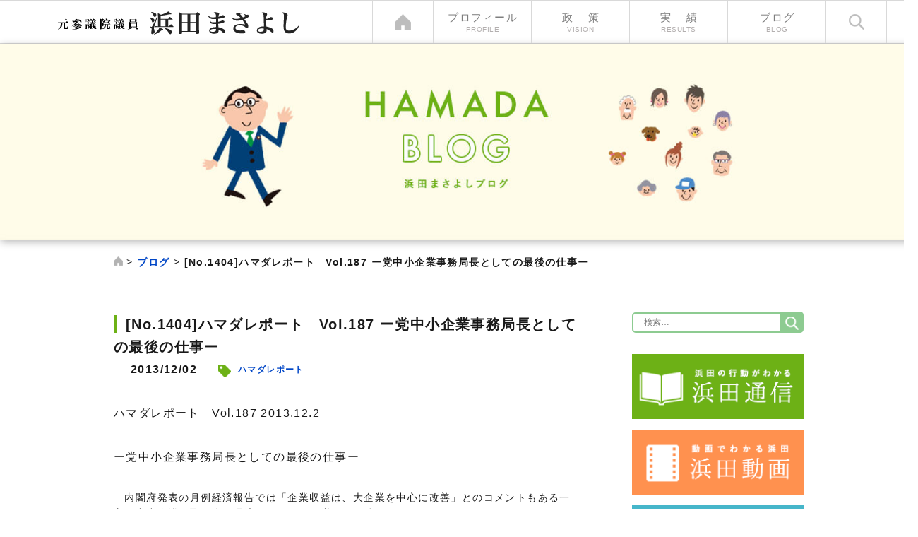

--- FILE ---
content_type: text/html; charset=UTF-8
request_url: https://www.hamada-m.com/post_86/
body_size: 9232
content:
<!DOCTYPE html>
<html lang="ja">
<head>
	<meta http-equiv="Content-Type" content="text/html; charset=UTF-8" />
	<title>元参議院議員 浜田まさよし公式ウェブサイト｜公明党公認 比例区選出｜浜田昌良 &raquo; [No.1404]ハマダレポート　Vol.187 ー党中小企業事務局長としての最後の仕事ー</title>
	<meta name="keywords" content="公明党, 参議院議員, 浜田, まさよし, 地域の声, 復興副大臣, 災害対策, 青年政策, 地方創生" />
	<meta name="description" content="公明党参議院議員、浜田まさよしの公式ウェブサイトです。地域の声を国政に。「あなたの声、生かす力！」で走りぬいて参ります" />
	<meta http-equiv="X-UA-Compatible" content="IE=edge">
	<meta name="viewport" content="width=device-width, initial-scale=1.0">

<!-- ここからOGP -->
<meta property="fb:app_id" content="635759249961302" />
<meta property="og:type" content="article" />
<meta property="og:title" content="[No.1404]ハマダレポート　Vol.187 ー党中小企業事務局長としての最後の仕事ー" />
<meta name="twitter:card" content="summary">
<meta name="twitter:site" content="@HamadaMasayoshi1">

<meta property="og:description" content="ハマダレポート　Vol.187 2013.12.2ー党中小企業事務局長としての最後の仕事ー　内閣府発表の月例経済報告では「企業収益は、大企業を中心に改善」とのコメントもある一方、中小企業を取り巻く環境" />
<meta property="og:site_name" content="元参議院議員 浜田まさよし公式ウェブサイト｜公明党公認 比例区選出｜浜田昌良" />
<meta property="og:image" content="http://www.hamada-m.com/wp-content/uploads/2016/02/img_ogp.jpg">

<!-- ここまでOGP -->

	<link rel="shortcut icon" href="https://www.hamada-m.com/wp-content/themes/senku_original/favicon.ico">
	<link rel="stylesheet" href="https://www.hamada-m.com/wp-content/themes/senku_original/css/bootstrap_customize.css">
	<link rel="stylesheet" href="https://www.hamada-m.com/wp-content/themes/senku_original/css/drawer.min.css">
	<link rel="stylesheet" href="https://www.hamada-m.com/wp-content/themes/senku_original/css/common.css?20200306">
	<link rel="stylesheet" type="text/css" href="https://www.hamada-m.com/wp-content/themes/senku_original/css/pc.css?20200306" media="screen and (min-width: 641px),print">
	<link rel="stylesheet" type="text/css" href="https://www.hamada-m.com/wp-content/themes/senku_original/css/sp.css?20200306" media="screen and (max-width: 640px)">
	<link rel="stylesheet" type="text/css" href="https://www.hamada-m.com/wp-content/themes/senku_original/css/print.css" media="print">

	<script src="https://ajax.googleapis.com/ajax/libs/jquery/1.11.3/jquery.min.js"></script>
	<script src="https://www.hamada-m.com/wp-content/themes/senku_original/js/jquery.bxslider.min.js"></script>
	<script src="https://www.hamada-m.com/wp-content/themes/senku_original/js/iscroll.min.js"></script>
	<script src="https://www.hamada-m.com/wp-content/themes/senku_original/js/drawer.min.js"></script>
	<script src="https://www.hamada-m.com/wp-content/themes/senku_original/js/common.js"></script>

	<!--[if lt IE 9]>
		<script src="https://www.hamada-m.com/wp-content/themes/senku_original/js/html5shiv.min.js"></script>
		<script src="https://www.hamada-m.com/wp-content/themes/senku_original/js/respond.min.js"></script>
		<link rel="stylesheet" type="text/css" href="https://www.hamada-m.com/wp-content/themes/senku_original/css/pc.css" media="screen,print">
	<![endif]-->

</head>

<body class="drawer drawer--right">
<!-- Google Tag Manager -->
<noscript><iframe src="//www.googletagmanager.com/ns.html?id=GTM-542CVN"
height="0" width="0" style="display:none;visibility:hidden"></iframe></noscript>
<script>(function(w,d,s,l,i){w[l]=w[l]||[];w[l].push({'gtm.start':
new Date().getTime(),event:'gtm.js'});var f=d.getElementsByTagName(s)[0],
j=d.createElement(s),dl=l!='dataLayer'?'&l='+l:'';j.async=true;j.src=
'//www.googletagmanager.com/gtm.js?id='+i+dl;f.parentNode.insertBefore(j,f);
})(window,document,'script','dataLayer','GTM-542CVN');</script>
<!-- End Google Tag Manager -->
<div id="fb-root"></div>

<script>(function(d, s, id) {
  var js, fjs = d.getElementsByTagName(s)[0];
  if (d.getElementById(id)) return;
  js = d.createElement(s); js.id = id;
  js.src = "//connect.facebook.net/ja_JP/sdk.js#xfbml=1&version=v2.5&appId=635759249961302";
  fjs.parentNode.insertBefore(js, fjs);
}(document, 'script', 'facebook-jssdk'));</script>

	<header class="header_wrapper" role="banner">
		<div class="header_inner">
			<h1 class="header_logo"><a href="https://www.hamada-m.com/" class="hdr"><img src="https://www.hamada-m.com/wp-content/themes/senku_original/img/templates/header_logo2.png" alt=""></a></h1>
			<ul class="gnav clearfix pconly">
				<li class="gnav_home"><a href="https://www.hamada-m.com/"></a></li>
				<li class="gnav_profile"><a href="/profile/">プロフィール<span>PROFILE</span></a></li>
				<li class="gnav_vision"><a href="/vision/">政策<span>VISION</span></a></li>
				<li class="gnav_results"><a href="/results/">実績<span>RESULTS</span></a></li>
				<li class="gnav_blog"><a href="/blog/">ブログ<span>BLOG</span></a></li>
				<li class="gnav_search"><a></a></li>
			</ul>
			<button type="button" class="drawer-toggle drawer-hamburger sponly">
				<span class="sr-only">toggle navigation</span>
				<span class="drawer-hamburger-icon"></span>
			</button>
			<nav class="drawer-nav sponly" role="navigation">
				<ul class="drawer-menu">
					<li><a href="https://www.hamada-m.com/" class="drawer-menu-item">ホーム</a></li>
					<li class="gnav_profile"><a href="/profile/" class="drawer-menu-item">プロフィール<span>PROFILE</span></a></li>
					<li class="gnav_vision"><a href="/vision/" class="drawer-menu-item">政策<span>VISION</span></a></li>
					<li class="gnav_results"><a href="/results/" class="drawer-menu-item">実績<span>RESULTS</span></a></li>
					<li class="gnav_blog"><a href="/blog/" class="drawer-menu-item">ブログ</a></li>
					<li class="gnav_facebook"><a href="https://www.facebook.com/masayoshi.hamada.komei/" target="_blank" class="drawer-menu-item">Facebook</a></li>
					<li class="gnav_twitter"><a href="https://twitter.com/HamadaMasayoshi" target="_blank" class="drawer-menu-item">twitter</a></li>
				</ul>
			</nav>
			<div class="search_content">
				<form role="search" method="get" class="search-form" action="http://hamada-m.com/">
					<label>
						<span class="screen-reader-text">検索:</span>
						<input type="search" class="search-field" placeholder="検索 &hellip;" value="" name="s" title="検索:" />
					</label>
					<input type="submit" class="search-submit" value="検索" />
				</form>
			</div>
		</div>
	</header>
<div class="content_area">
	<main role="main">
			<div class="second_cover">
				<img src="/wp-content/themes/senku_original/img/content/4blog/cover_blog_pc.jpg" alt="" class="switch">
			</div>
			<div class="breadcrumbs pc_w_pt4 mt20 mb60">
				<!-- Breadcrumb NavXT 6.5.0 -->
<span property="itemListElement" typeof="ListItem"><a property="item" typeof="WebPage" title="Go to 元参議院議員 浜田まさよし公式ウェブサイト｜公明党公認 比例区選出｜浜田昌良." href="https://www.hamada-m.com" class="home"><span property="name">元参議院議員 浜田まさよし公式ウェブサイト｜公明党公認 比例区選出｜浜田昌良</span></a><meta property="position" content="1"></span> &gt; <span property="itemListElement" typeof="ListItem"><a property="item" typeof="WebPage" title="Go to the ブログ category archives." href="https://www.hamada-m.com/category/blog/" class="taxonomy category"><span property="name">ブログ</span></a><meta property="position" content="2"></span> &gt; <span property="itemListElement" typeof="ListItem"><span property="name">[No.1404]ハマダレポート　Vol.187 ー党中小企業事務局長としての最後の仕事ー</span><meta property="position" content="3"></span>			</div>
			<div class="clearfix row pc_w_pt4">
				<div class="col-sm-9 main">
					<article class="article">
																		<h1 class="heading3 mb0">[No.1404]ハマダレポート　Vol.187 ー党中小企業事務局長としての最後の仕事ー</h1>
						<div class="clearfix">
							<p class="article_date">2013/12/02</p>
							<p class="tagArea"><img src="/wp-content/themes/senku_original/img/templates/ico_tag.png" alt=""><span class="tagArea_list"><a href="https://www.hamada-m.com/tag/hamada-report/" rel="tag">ハマダレポート</a></span></p>
						</div>
						<div><div><p align="left">ハマダレポート　Vol.187 2013.12.2</p><p align="left">ー党中小企業事務局長としての最後の仕事ー</p></div><div>　内閣府発表の月例経済報告では「企業収益は、大企業を中心に改善」とのコメントもある一方、中小企業を取り巻く環境は、まだまだ厳しさが続いています。</div><div>&nbsp;</div><div>&nbsp;&nbsp;今年９月、ある業界の全国団体の役員Ａさんからセーフティネット保証の業種指定に関するご相談をいただきました。<br /></div><div><div>　セーフティネット保証制度は、業種指定がされると、別枠で無担保で8千万円の保証がつき、保証の手数料も引き下げられる等、経営が厳しい業種の中小・零細企業にとって資金調達の「強い味方」。<br /></div><div>Ａさんの業界は、温熱療法、光熱療法、電気療法、刺激療法などの医業類似行為を行う「その他の療術業」に業種分類。少子化の影響などにより売上げが前年比２割から３割減も決して珍しくはないとのことです。<br /></div><div>　リーマンショック後、公明党が推進した全業種指定により業界全体が救われたものの、昨年11月、民主党政権下で多くの業界が業種指定を外されて、苦境にあえぐ事業者の声・・・・。</div><div>&nbsp;</div><div>　所管の厚生労働省に問い合わせたところ、業種指定の判断のための調査すら実施されていないことも判明！<br /></div><div>　直ちに中小企業庁にこのような状況を伝え、実態調査を早急に実施することを申し入れ、ほどなく厚生労働省はＡさんの業界への実態調査を実施。</div><div>&nbsp;</div><div>　その結果、10月の対象業種発表に間に合い、Ａさんの業界も指定されることに！「ありがとうございました。大変助かります」。Ａさんの声が明るく弾んでおられました。</div><div>&nbsp;</div><div>　この10月で、10年にわたり務めさせて頂いた公明党中小企業活性化対策本部事務局長を「卒業」させて頂きました、</div><div>&nbsp;</div><div>　多くの現場からのお声は決して忘れず、浜田まさよし、中小企業対策、引き続き進めて参ります！</div></div></div>
						<div class="clear"></div>
						<p class="tagArea mb70"><img src="/wp-content/themes/senku_original/img/templates/ico_tag.png" alt=""><span class="tagArea_list"><a href="https://www.hamada-m.com/tag/hamada-report/" rel="tag">ハマダレポート</a></span></p>

												<div class="mt50 mb50 sp_mt25 sp_mb25" style="text-align:center; clear: both;">
	<ul class="sns_share_area">
		<li><a href="https://www.facebook.com/sharer/sharer.php?u=https://www.hamada-m.com/post_86/" target="_blank"><img src="/wp-content/themes/senku_original/img/templates/share_f.png" alt="Facebookシェアボタン" /></a></li>
		<li class="balloon_btn_vertical twitter_balloon_btn_vertical">
			<span class="balloon_btn_set">
				<span class="arrow_box_vertical">
					<span class="arrow_box_vertical_link twitter_arrow_box_vertical_link">
						0					</span>
					<a href="http://twitter.com/share?url[No.1404]ハマダレポート　Vol.187 ー党中小企業事務局長としての最後の仕事ー%0D%0Ahttps://www.hamada-m.com/post_86/" target="blank" class="balloon_btn_vertical_link twitter_balloon_btn_vertical_link">
						<span class="icon_twitter">ツイート</span>
					</a>
				</span>
			</span>
		</li>
		<li class="balloon_btn_vertical facebook_balloon_btn_vertical">
			<div class="fb-like" data-href="https://www.hamada-m.com/post_86/" data-layout="box_count" data-action="like" data-show-faces="false" data-share="false"></div>
		</li>
		<li class="sponly"><a href="http://line.naver.jp/R/msg/text/?[No.1404]ハマダレポート　Vol.187 ー党中小企業事務局長としての最後の仕事ー%0D%0Ahttps://www.hamada-m.com/post_86/"><img src="/wp-content/themes/senku_original/img/templates/share_l.png" alt="LINEで送る" /></a></li>
	</ul>
</div>
						<button class="btn_pt1 mb70 btn_pt1--green"><a href="/blog/">ブログトップへ戻る</a></button>
						<section>
							<h1 class="heading2 green sp_mb30">関連記事</h1>
							<div class="pc_w_pt2 clearfix">
	<div class="clearfix article_area">
								<article>
			<a href="https://www.hamada-m.com/komeinp180305/">
				<figure>
										<img width="302" height="201" src="https://www.hamada-m.com/wp-content/uploads/2018/03/180305uchinada.jpg" class="attachment-302x215 size-302x215 wp-post-image" alt="" decoding="async" loading="lazy" srcset="https://www.hamada-m.com/wp-content/uploads/2018/03/180305uchinada.jpg 4176w, https://www.hamada-m.com/wp-content/uploads/2018/03/180305uchinada-200x133.jpg 200w, https://www.hamada-m.com/wp-content/uploads/2018/03/180305uchinada-300x200.jpg 300w, https://www.hamada-m.com/wp-content/uploads/2018/03/180305uchinada-1024x683.jpg 1024w" sizes="auto, (max-width: 302px) 100vw, 302px" />									</figure>
				<figcaption class="text_overflow">石川県内灘町　”サイクリングの町づくり”前進（3/5付 公明新聞）</figcaption>
			</a>
		</article>
				<article>
			<a href="https://www.hamada-m.com/p-mov20170324/">
				<figure>
										<img width="276" height="215" src="https://www.hamada-m.com/wp-content/uploads/2017/05/170324_yosan_movie.jpg" class="attachment-302x215 size-302x215 wp-post-image" alt="" decoding="async" loading="lazy" srcset="https://www.hamada-m.com/wp-content/uploads/2017/05/170324_yosan_movie.jpg 2373w, https://www.hamada-m.com/wp-content/uploads/2017/05/170324_yosan_movie-200x156.jpg 200w, https://www.hamada-m.com/wp-content/uploads/2017/05/170324_yosan_movie-300x233.jpg 300w, https://www.hamada-m.com/wp-content/uploads/2017/05/170324_yosan_movie-1024x797.jpg 1024w" sizes="auto, (max-width: 276px) 100vw, 276px" />									</figure>
				<figcaption class="text_overflow">第193回通常国会　3/24 参院予算委員会で質問</figcaption>
			</a>
		</article>
				<article>
			<a href="https://www.hamada-m.com/no846/">
				<figure>
										<img src="https://www.hamada-m.com/wp-content/themes/senku_original/img/templates/no-image.jpg" alt="" width="302" height="215">
									</figure>
				<figcaption class="text_overflow">[No.847] ｢ﾌﾞﾛｸﾞ100日」第61号ーお年寄りの住宅の耐震改修を進めよう！ー</figcaption>
			</a>
		</article>
				<article>
			<a href="https://www.hamada-m.com/vol618/">
				<figure>
										<img src="https://www.hamada-m.com/wp-content/themes/senku_original/img/templates/no-image.jpg" alt="" width="302" height="215">
									</figure>
				<figcaption class="text_overflow">ハマダレポート　Vol.618.ー皆様の声を受けた経済対策の実現へー</figcaption>
			</a>
		</article>
				<article>
			<a href="https://www.hamada-m.com/190228komeinp/">
				<figure>
										<img width="302" height="201" src="https://www.hamada-m.com/wp-content/uploads/2019/03/190228_2_knp2.jpg" class="attachment-302x215 size-302x215 wp-post-image" alt="" decoding="async" loading="lazy" srcset="https://www.hamada-m.com/wp-content/uploads/2019/03/190228_2_knp2.jpg 1500w, https://www.hamada-m.com/wp-content/uploads/2019/03/190228_2_knp2-200x133.jpg 200w, https://www.hamada-m.com/wp-content/uploads/2019/03/190228_2_knp2-300x200.jpg 300w, https://www.hamada-m.com/wp-content/uploads/2019/03/190228_2_knp2-1024x683.jpg 1024w" sizes="auto, (max-width: 302px) 100vw, 302px" />									</figure>
				<figcaption class="text_overflow">2/27  福島県伊達市立石田小学校の皆さんが復興庁を訪問</figcaption>
			</a>
		</article>
				<article>
			<a href="https://www.hamada-m.com/post_49/">
				<figure>
										<img src="https://www.hamada-m.com/wp-content/themes/senku_original/img/templates/no-image.jpg" alt="" width="302" height="215">
									</figure>
				<figcaption class="text_overflow">［No.1148］子宮頸がん治ワクチンの開発へ意見交換</figcaption>
			</a>
		</article>
		
			</div>
</div>
						</section>
					</article>
				</div>
				<div class="col-sm-3 sidebar">
					<section id="search-2" class="widget widget_search"><form role="search" method="get" class="search-form" action="https://www.hamada-m.com/">
				<label>
					<span class="screen-reader-text">検索:</span>
					<input type="search" class="search-field" placeholder="検索&hellip;" value="" name="s" />
				</label>
				<input type="submit" class="search-submit" value="検索" />
			</form></section><section id="text-2" class="widget widget_text">			<div class="textwidget"><ul class="side_bnr">
	<li><a href="/tag/pub/"><img src="/wp-content/themes/senku_original/img/templates/side_bnr1.png" alt="浜田通信"></a></li>
	<li><a href="/tag/movie/"><img src="/wp-content/themes/senku_original/img/templates/side_bnr2.png" alt="浜田動画"></a></li>
	<li><a href="/tag/hamada-report/"><img src="/wp-content/themes/senku_original/img/templates/side_bnr3.png" alt="ハマダレポート"></a></li>
</ul></div>
		</section>
		<section id="recent-posts-3" class="widget widget_recent_entries">
		<h2 class="widget-title">新着記事</h2>
		<ul>
											<li>
					<a href="https://www.hamada-m.com/%e6%96%b0%e3%83%8f%e3%83%9e%e3%83%80%e3%83%ac%e3%83%9d%e3%83%bc%e3%83%88%e3%80%80vol-40%e3%83%bc%e9%a2%a8%e3%81%ae%e3%81%b5%e3%81%8f%e5%b3%b6%e3%83%bc/">新ハマダレポート　Vol.40ーTVドラマ「風のふく島」ー</a>
									</li>
											<li>
					<a href="https://www.hamada-m.com/%e6%96%b0%e3%83%8f%e3%83%9e%e3%83%80%e3%83%ac%e3%83%9d%e3%83%bc%e3%83%88%e3%80%80vol-39%e3%80%80%e3%83%bc%e8%89%af%e3%81%84%e3%81%8a%e5%b9%b4%e3%82%92%e3%81%8a%e8%bf%8e%e3%81%88%e3%81%8f%e3%81%a0/">新ハマダレポート　Vol.39　ー良いお年をお迎えくださいー</a>
									</li>
											<li>
					<a href="https://www.hamada-m.com/19609-2/">新ハマダレポート　Vol.38ー移住者が虹色に輝きつづけるにはー</a>
									</li>
											<li>
					<a href="https://www.hamada-m.com/%e6%96%b0%e3%83%8f%e3%83%9e%e3%83%80%e3%83%ac%e3%83%9d%e3%83%bc%e3%83%88%e3%80%80vol-37-%e3%83%bc%e5%be%a9%e8%88%88%e3%81%ae%e5%bf%83%e8%b1%a1%e9%a2%a8%e6%99%af%e3%83%bc/">新ハマダレポート　Vol.37 ー復興の心象風景ー</a>
									</li>
											<li>
					<a href="https://www.hamada-m.com/19563-2/">新ハマダレポート　Vol.36ー被災地から被災地へー</a>
									</li>
					</ul>

		</section><section id="nav_menu-2" class="widget widget_nav_menu"><h2 class="widget-title">県名で絞り込む</h2><div class="menu-%e7%9c%8c%e5%88%a5%e3%82%bf%e3%82%b0-container"><ul id="menu-%e7%9c%8c%e5%88%a5%e3%82%bf%e3%82%b0" class="menu"><li id="menu-item-3048" class="menu-item menu-item-type-taxonomy menu-item-object-post_tag menu-item-3048"><a href="https://www.hamada-m.com/tag/aichi/">愛知</a></li>
<li id="menu-item-3049" class="menu-item menu-item-type-taxonomy menu-item-object-post_tag menu-item-3049"><a href="https://www.hamada-m.com/tag/mie/">三重</a></li>
<li id="menu-item-3045" class="menu-item menu-item-type-taxonomy menu-item-object-post_tag menu-item-3045"><a href="https://www.hamada-m.com/tag/gifu/">岐阜</a></li>
<li id="menu-item-3046" class="menu-item menu-item-type-taxonomy menu-item-object-post_tag menu-item-3046"><a href="https://www.hamada-m.com/tag/ishikawa/">石川</a></li>
<li id="menu-item-3047" class="menu-item menu-item-type-taxonomy menu-item-object-post_tag menu-item-3047"><a href="https://www.hamada-m.com/tag/toyama/">富山</a></li>
<li id="menu-item-3061" class="menu-item menu-item-type-taxonomy menu-item-object-post_tag menu-item-3061"><a href="https://www.hamada-m.com/tag/shizuoka/">静岡</a></li>
</ul></div></section><section id="nav_menu-3" class="widget widget_nav_menu"><h2 class="widget-title">カテゴリーで絞り込む</h2><div class="menu-%e3%82%ab%e3%83%86%e3%82%b4%e3%83%aa%e5%88%a5%e3%82%bf%e3%82%b0-container"><ul id="menu-%e3%82%ab%e3%83%86%e3%82%b4%e3%83%aa%e5%88%a5%e3%82%bf%e3%82%b0" class="menu"><li id="menu-item-3050" class="menu-item menu-item-type-taxonomy menu-item-object-post_tag menu-item-3050"><a href="https://www.hamada-m.com/tag/results/">実績</a></li>
<li id="menu-item-3051" class="menu-item menu-item-type-taxonomy menu-item-object-post_tag menu-item-3051"><a href="https://www.hamada-m.com/tag/revive/">復興</a></li>
<li id="menu-item-3052" class="menu-item menu-item-type-taxonomy menu-item-object-post_tag menu-item-3052"><a href="https://www.hamada-m.com/tag/disaster_prevention/">防災</a></li>
<li id="menu-item-3053" class="menu-item menu-item-type-taxonomy menu-item-object-post_tag menu-item-3053"><a href="https://www.hamada-m.com/tag/small_businesses/">中小企業</a></li>
<li id="menu-item-3054" class="menu-item menu-item-type-taxonomy menu-item-object-post_tag menu-item-3054"><a href="https://www.hamada-m.com/tag/local_creation/">地方創生</a></li>
<li id="menu-item-3055" class="menu-item menu-item-type-taxonomy menu-item-object-post_tag menu-item-3055"><a href="https://www.hamada-m.com/tag/peacebuilding/">平和構築</a></li>
<li id="menu-item-3056" class="menu-item menu-item-type-taxonomy menu-item-object-post_tag menu-item-3056"><a href="https://www.hamada-m.com/tag/child-rearing/">子育て</a></li>
<li id="menu-item-3057" class="menu-item menu-item-type-taxonomy menu-item-object-post_tag menu-item-3057"><a href="https://www.hamada-m.com/tag/stump_speech/">街頭演説</a></li>
<li id="menu-item-3058" class="menu-item menu-item-type-taxonomy menu-item-object-post_tag menu-item-3058"><a href="https://www.hamada-m.com/tag/nuclear_abolition/">核廃絶</a></li>
<li id="menu-item-3059" class="menu-item menu-item-type-taxonomy menu-item-object-post_tag menu-item-3059"><a href="https://www.hamada-m.com/tag/environment/">環境</a></li>
<li id="menu-item-3060" class="menu-item menu-item-type-taxonomy menu-item-object-post_tag menu-item-3060"><a href="https://www.hamada-m.com/tag/voice/">声</a></li>
</ul></div></section><section id="tag_cloud-2" class="widget widget_tag_cloud"><h2 class="widget-title">その他</h2><div class="tagcloud"><a href="https://www.hamada-m.com/tag/the_day/" class="tag-cloud-link tag-link-20 tag-link-position-1" style="font-size: 21.905405405405pt;" aria-label="1日ブログ (89個の項目)">1日ブログ</a>
<a href="https://www.hamada-m.com/tag/100%e4%b8%87%e4%ba%ba%e8%a8%aa%e5%95%8f%e8%aa%bf%e6%9f%bb%e9%81%8b%e5%8b%95/" class="tag-cloud-link tag-link-69 tag-link-position-2" style="font-size: 10.837837837838pt;" aria-label="100万人訪問調査運動 (5個の項目)">100万人訪問調査運動</a>
<a href="https://www.hamada-m.com/tag/download/" class="tag-cloud-link tag-link-48 tag-link-position-3" style="font-size: 20.013513513514pt;" aria-label="ダウンロード (55個の項目)">ダウンロード</a>
<a href="https://www.hamada-m.com/tag/%e3%83%86%e3%83%ad%e7%ad%89%e6%ba%96%e5%82%99%e7%bd%aa/" class="tag-cloud-link tag-link-111 tag-link-position-4" style="font-size: 8pt;" aria-label="テロ等準備罪 (2個の項目)">テロ等準備罪</a>
<a href="https://www.hamada-m.com/tag/news/" class="tag-cloud-link tag-link-30 tag-link-position-5" style="font-size: 13.959459459459pt;" aria-label="ニュース (12個の項目)">ニュース</a>
<a href="https://www.hamada-m.com/tag/%e3%83%8d%e3%83%83%e3%83%88%e3%83%af%e3%83%bc%e3%82%af%e3%81%ae%e5%8a%9b/" class="tag-cloud-link tag-link-123 tag-link-position-6" style="font-size: 13.297297297297pt;" aria-label="ネットワークの力 (10個の項目)">ネットワークの力</a>
<a href="https://www.hamada-m.com/tag/zero/" class="tag-cloud-link tag-link-42 tag-link-position-7" style="font-size: 12.918918918919pt;" aria-label="ムダ・ゼロ (9個の項目)">ムダ・ゼロ</a>
<a href="https://www.hamada-m.com/tag/mailmagazine/" class="tag-cloud-link tag-link-39 tag-link-position-8" style="font-size: 8pt;" aria-label="メルマガ (2個の項目)">メルマガ</a>
<a href="https://www.hamada-m.com/tag/%e4%b8%80%e6%99%82%e6%94%af%e6%8f%b4%e9%87%91/" class="tag-cloud-link tag-link-176 tag-link-position-9" style="font-size: 13.675675675676pt;" aria-label="一時支援金 (11個の項目)">一時支援金</a>
<a href="https://www.hamada-m.com/tag/%e4%b8%bb%e5%bc%b5/" class="tag-cloud-link tag-link-65 tag-link-position-10" style="font-size: 16.324324324324pt;" aria-label="主張 (22個の項目)">主張</a>
<a href="https://www.hamada-m.com/tag/%e4%ba%8b%e6%a5%ad%e8%80%85%e6%94%af%e6%8f%b4/" class="tag-cloud-link tag-link-180 tag-link-position-11" style="font-size: 10.081081081081pt;" aria-label="事業者支援 (4個の項目)">事業者支援</a>
<a href="https://www.hamada-m.com/tag/co-action/" class="tag-cloud-link tag-link-25 tag-link-position-12" style="font-size: 19.351351351351pt;" aria-label="共働 (47個の項目)">共働</a>
<a href="https://www.hamada-m.com/tag/%e5%8d%94%e5%8a%9b%e9%87%91/" class="tag-cloud-link tag-link-181 tag-link-position-13" style="font-size: 9.1351351351351pt;" aria-label="協力金 (3個の項目)">協力金</a>
<a href="https://www.hamada-m.com/tag/%e5%9b%bd%e4%bc%9a/" class="tag-cloud-link tag-link-166 tag-link-position-14" style="font-size: 10.837837837838pt;" aria-label="国会 (5個の項目)">国会</a>
<a href="https://www.hamada-m.com/tag/parliament/" class="tag-cloud-link tag-link-10 tag-link-position-15" style="font-size: 22pt;" aria-label="国会質問 (91個の項目)">国会質問</a>
<a href="https://www.hamada-m.com/tag/area/" class="tag-cloud-link tag-link-45 tag-link-position-16" style="font-size: 14.337837837838pt;" aria-label="地域 (13個の項目)">地域</a>
<a href="https://www.hamada-m.com/tag/global_environment/" class="tag-cloud-link tag-link-60 tag-link-position-17" style="font-size: 16.797297297297pt;" aria-label="地球環境 (25個の項目)">地球環境</a>
<a href="https://www.hamada-m.com/tag/%e5%a4%8f%e5%ad%a3%e8%ad%b0%e5%93%a1%e7%a0%94%e4%bf%ae%e4%bc%9a/" class="tag-cloud-link tag-link-72 tag-link-position-18" style="font-size: 10.837837837838pt;" aria-label="夏季議員研修会 (5個の項目)">夏季議員研修会</a>
<a href="https://www.hamada-m.com/tag/diplomacy/" class="tag-cloud-link tag-link-41 tag-link-position-19" style="font-size: 19.540540540541pt;" aria-label="外交 (49個の項目)">外交</a>
<a href="https://www.hamada-m.com/tag/mizutani/" class="tag-cloud-link tag-link-23 tag-link-position-20" style="font-size: 20.013513513514pt;" aria-label="夜回り先生 (55個の項目)">夜回り先生</a>
<a href="https://www.hamada-m.com/tag/%e5%ae%ae%e5%9f%8e/" class="tag-cloud-link tag-link-94 tag-link-position-21" style="font-size: 11.5pt;" aria-label="宮城 (6個の項目)">宮城</a>
<a href="https://www.hamada-m.com/tag/%e5%b0%8f%e3%81%95%e3%81%aa%e5%a3%b0%e3%82%92%e8%81%b4%e3%81%8f%e5%8a%9b/" class="tag-cloud-link tag-link-127 tag-link-position-22" style="font-size: 15.378378378378pt;" aria-label="小さな声を聴く力 (17個の項目)">小さな声を聴く力</a>
<a href="https://www.hamada-m.com/tag/%e5%b2%a9%e6%89%8b/" class="tag-cloud-link tag-link-107 tag-link-position-23" style="font-size: 9.1351351351351pt;" aria-label="岩手 (3個の項目)">岩手</a>
<a href="https://www.hamada-m.com/tag/%e6%8c%81%e7%b6%9a%e5%8c%96%e7%b5%a6%e4%bb%98%e9%87%91/" class="tag-cloud-link tag-link-152 tag-link-position-24" style="font-size: 11.5pt;" aria-label="持続化給付金 (6個の項目)">持続化給付金</a>
<a href="https://www.hamada-m.com/tag/%e6%8f%90%e8%a8%80/" class="tag-cloud-link tag-link-151 tag-link-position-25" style="font-size: 9.1351351351351pt;" aria-label="提言 (3個の項目)">提言</a>
<a href="https://www.hamada-m.com/tag/support/" class="tag-cloud-link tag-link-7 tag-link-position-26" style="font-size: 17.175675675676pt;" aria-label="支部会・サポートの会 (27個の項目)">支部会・サポートの会</a>
<a href="https://www.hamada-m.com/tag/%e6%96%b0%e5%9e%8b%e3%82%b3%e3%83%ad%e3%83%8a%e3%82%a6%e3%82%a4%e3%83%ab%e3%82%b9%e6%84%9f%e6%9f%93%e7%97%87%e5%af%be%e7%ad%96/" class="tag-cloud-link tag-link-143 tag-link-position-27" style="font-size: 21.810810810811pt;" aria-label="新型コロナウイルス感染症対策 (87個の項目)">新型コロナウイルス感染症対策</a>
<a href="https://www.hamada-m.com/tag/%e6%9c%aa%e6%9d%a5%e5%bf%9c%e6%8f%b4%e7%b5%a6%e4%bb%98/" class="tag-cloud-link tag-link-194 tag-link-position-28" style="font-size: 9.1351351351351pt;" aria-label="未来応援給付 (3個の項目)">未来応援給付</a>
<a href="https://www.hamada-m.com/tag/%e6%9d%b1%e4%ba%ac%e9%83%bd%e8%ad%b0%e9%81%b8/" class="tag-cloud-link tag-link-109 tag-link-position-29" style="font-size: 8pt;" aria-label="東京都議選 (2個の項目)">東京都議選</a>
<a href="https://www.hamada-m.com/tag/%e6%a0%b8%e5%85%b5%e5%99%a8%e7%a6%81%e6%ad%a2%e6%9d%a1%e7%b4%84/" class="tag-cloud-link tag-link-108 tag-link-position-30" style="font-size: 9.1351351351351pt;" aria-label="核兵器禁止条約 (3個の項目)">核兵器禁止条約</a>
<a href="https://www.hamada-m.com/tag/yokohama/" class="tag-cloud-link tag-link-12 tag-link-position-31" style="font-size: 20.486486486486pt;" aria-label="横浜地元 (62個の項目)">横浜地元</a>
<a href="https://www.hamada-m.com/tag/%e6%b8%9b%e7%81%bd/" class="tag-cloud-link tag-link-86 tag-link-position-32" style="font-size: 18.027027027027pt;" aria-label="減災 (34個の項目)">減災</a>
<a href="https://www.hamada-m.com/tag/%e7%81%bd%e5%ae%b3%e5%af%be%e7%ad%96/" class="tag-cloud-link tag-link-145 tag-link-position-33" style="font-size: 11.5pt;" aria-label="災害対策 (6個の項目)">災害対策</a>
<a href="https://www.hamada-m.com/tag/%e7%a6%8f%e5%b3%b6/" class="tag-cloud-link tag-link-88 tag-link-position-34" style="font-size: 18.972972972973pt;" aria-label="福島 (43個の項目)">福島</a>
<a href="https://www.hamada-m.com/tag/welfare/" class="tag-cloud-link tag-link-61 tag-link-position-35" style="font-size: 14.810810810811pt;" aria-label="福祉 (15個の項目)">福祉</a>
<a href="https://www.hamada-m.com/tag/economic_policy/" class="tag-cloud-link tag-link-44 tag-link-position-36" style="font-size: 17.175675675676pt;" aria-label="経済対策 (27個の項目)">経済対策</a>
<a href="https://www.hamada-m.com/tag/tuberculosis/" class="tag-cloud-link tag-link-9 tag-link-position-37" style="font-size: 15.094594594595pt;" aria-label="結核 (16個の項目)">結核</a>
<a href="https://www.hamada-m.com/tag/%e7%b7%8a%e6%80%a5%e7%b5%8c%e6%b8%88%e5%af%be%e7%ad%96/" class="tag-cloud-link tag-link-147 tag-link-position-38" style="font-size: 10.837837837838pt;" aria-label="緊急経済対策 (5個の項目)">緊急経済対策</a>
<a href="https://www.hamada-m.com/tag/%e8%a6%81%e6%9c%9b/" class="tag-cloud-link tag-link-97 tag-link-position-39" style="font-size: 16.135135135135pt;" aria-label="要望 (21個の項目)">要望</a>
<a href="https://www.hamada-m.com/tag/%e8%a6%96%e5%af%9f/" class="tag-cloud-link tag-link-90 tag-link-position-40" style="font-size: 10.081081081081pt;" aria-label="視察 (4個の項目)">視察</a>
<a href="https://www.hamada-m.com/tag/%e8%b3%a2%e4%ba%ba%e4%bc%9a%e8%ad%b0/" class="tag-cloud-link tag-link-81 tag-link-position-41" style="font-size: 13.675675675676pt;" aria-label="賢人会議 (11個の項目)">賢人会議</a>
<a href="https://www.hamada-m.com/tag/%e8%bb%bd%e6%b8%9b%e7%a8%8e%e7%8e%87/" class="tag-cloud-link tag-link-117 tag-link-position-42" style="font-size: 9.1351351351351pt;" aria-label="軽減税率 (3個の項目)">軽減税率</a>
<a href="https://www.hamada-m.com/tag/%e9%80%9a%e7%b4%9a%e6%8c%87%e5%b0%8e/" class="tag-cloud-link tag-link-91 tag-link-position-43" style="font-size: 8pt;" aria-label="通級指導 (2個の項目)">通級指導</a>
<a href="https://www.hamada-m.com/tag/%e9%98%b2%e7%81%bd%e3%83%bb%e6%b8%9b%e7%81%bd/" class="tag-cloud-link tag-link-93 tag-link-position-44" style="font-size: 9.1351351351351pt;" aria-label="防災・減災 (3個の項目)">防災・減災</a>
<a href="https://www.hamada-m.com/tag/youth/" class="tag-cloud-link tag-link-13 tag-link-position-45" style="font-size: 15.094594594595pt;" aria-label="青少年 (16個の項目)">青少年</a></div>
</section><section id="text-3" class="widget widget_text">			<div class="textwidget"><div class="mb20 opacity sp_pl40 sp_pr40 sp_pt25"><a href=""><img src="/wp-content/themes/senku_original/img/content/0index/bnr_prof_sp.jpg"></a></div>

<div class="mb20 opacity sp_pl40 sp_pr40"><a href=""><img src="/wp-content/themes/senku_original/img/content/0index/bnr_performance_sp.jpg"></a></div>

<div class="mb20 opacity sp_pl40 sp_pr40 sp_mb0"><a href=""><img src="/wp-content/themes/senku_original/img/content/0index/bnr_policy_sp.jpg"></a></div></div>
		</section>				</div>
			</div>
	</main>
</div>


<div class="footer_sp_area sponly">
	<section id="search-2" class="widget widget_search">
		<form role="search" method="get" class="search-form" action="http://hamada-m.com/">
			<label>
				<span class="screen-reader-text">検索:</span>
				<input type="search" class="search-field" placeholder="検索 &hellip;" value="" name="s" title="検索:" />
			</label>
			<input type="submit" class="search-submit" value="検索" />
		</form>
	</section>
	<div id="sp_gotop" class="gotop"><a href=""><span></span></a></div>
</div>
<footer class="footer_wrapper">
	<nav>
		<ul class="sp_footer_nav sponly">
			<li><a href="/policy/">サイトのご利用について</a></li>
			<li><a href="/privacypolicy/">個人情報の取扱いについて</a></li>
		</ul>
	</nav>
	<div class="footer_inner">
		<h1 class="footer_logo"><img src="https://www.hamada-m.com/wp-content/themes/senku_original/img/templates/footer_logo2.png" alt=""></h1>
		<adress class="footer_adress">
			〒222-0033<br>
			横浜市港北区新横浜―丁目24-2-904号<br>
			電話：045-512-5762<br>
			E-mail：<a href="mailto:info@hamada-m.com">info@hamada-m.com</a>
		</adress>
        <div class="sponly" style="text-align: center; width: 100%; z-index: 9999;">
            <a href="https://hmd-office.com/" target="_blank"><img style="border: 1px #6db116 solid; width:200px;" src="https://www.hamada-m.com/wp-content/themes/senku_original/img/content/0index/banner_type_a.png" alt="浜田経営労務相談室" class="switch"></a>
        </div>       
		<nav class="footer_nav clearfix pconly">
			<ul>
				<li><a href="https://www.hamada-m.com/">ホーム</a></li>
				<li><a href="/profile/">プロフィール</a></li>
			</ul>
			<ul>
				<li><a href="/vision/">政策</a></li>
				<li><a href="/results/">実績</a></li>
				<li><a href="/blog/">浜田まさよしブログ</a></li>
			</ul>
			<ul class="footer_nav_sub">
				<li><a href="/policy/">サイトのご利用について</a></li>
				<li><a href="/privacypolicy/">個人情報の取扱いについて</a></li>
			</ul>
		</nav>
		<section class="sns_area">
			<h1><img src="https://www.hamada-m.com/wp-content/themes/senku_original/img/content/heading/social.png" alt="SOCIAL"></h1>
			<div>
				<a href="http://line.me/ti/p/AHYMKW4EB2" target="blank" class="ml35" ><img src="https://www.hamada-m.com/wp-content/themes/senku_original/img/templates/line.png" alt="line"></a>
				<a href="https://www.facebook.com/masayoshi.hamada.komei/" class="ml35" target="blank"><img src="https://www.hamada-m.com/wp-content/themes/senku_original/img/templates/facebook.png" alt="facebook"></a>
				<a href="https://twitter.com/HamadaMasayoshi" class="ml35" target="blank"><img src="https://www.hamada-m.com/wp-content/themes/senku_original/img/templates/twitter.png" alt="twitter"></a>
			</div>
		</section>
        <div class="pconly" style="position: absolute; width: 300px; bottom: 112px; right: 0px; z-index: 9999;">
            <a href="https://hmd-office.com/" target="_blank"><img style="border: 1px #6db116 solid; width:300px;" src="https://www.hamada-m.com/wp-content/themes/senku_original/img/content/0index/banner_type_a.png" alt="浜田経営労務相談室" class="switch"></a>
        </div>

        
        
        
		<div id="pc_gotop" class="gotop pconly"><a href=""><span></span></a></div>
	</div>
</footer>
<div class="footer_bottom">
	<small>Copyrights&copy2016 Hamada Masayoshi All Rights Reserved.</small>
</div>
</body>
</html>
